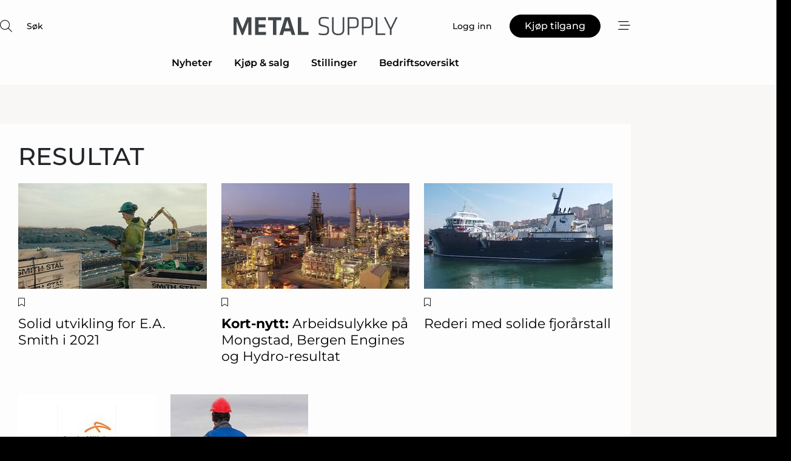

--- FILE ---
content_type: text/html; charset=utf-8
request_url: https://www.google.com/recaptcha/api2/anchor?ar=1&k=6Lf8aggTAAAAAImWfuS53ioiWJ6Db8sSKjGgZLp5&co=aHR0cHM6Ly93d3cubWV0YWxzdXBwbHkubm86NDQz&hl=no&v=PoyoqOPhxBO7pBk68S4YbpHZ&size=normal&anchor-ms=20000&execute-ms=30000&cb=f5d9y7feeg4x
body_size: 49532
content:
<!DOCTYPE HTML><html dir="ltr" lang="no"><head><meta http-equiv="Content-Type" content="text/html; charset=UTF-8">
<meta http-equiv="X-UA-Compatible" content="IE=edge">
<title>reCAPTCHA</title>
<style type="text/css">
/* cyrillic-ext */
@font-face {
  font-family: 'Roboto';
  font-style: normal;
  font-weight: 400;
  font-stretch: 100%;
  src: url(//fonts.gstatic.com/s/roboto/v48/KFO7CnqEu92Fr1ME7kSn66aGLdTylUAMa3GUBHMdazTgWw.woff2) format('woff2');
  unicode-range: U+0460-052F, U+1C80-1C8A, U+20B4, U+2DE0-2DFF, U+A640-A69F, U+FE2E-FE2F;
}
/* cyrillic */
@font-face {
  font-family: 'Roboto';
  font-style: normal;
  font-weight: 400;
  font-stretch: 100%;
  src: url(//fonts.gstatic.com/s/roboto/v48/KFO7CnqEu92Fr1ME7kSn66aGLdTylUAMa3iUBHMdazTgWw.woff2) format('woff2');
  unicode-range: U+0301, U+0400-045F, U+0490-0491, U+04B0-04B1, U+2116;
}
/* greek-ext */
@font-face {
  font-family: 'Roboto';
  font-style: normal;
  font-weight: 400;
  font-stretch: 100%;
  src: url(//fonts.gstatic.com/s/roboto/v48/KFO7CnqEu92Fr1ME7kSn66aGLdTylUAMa3CUBHMdazTgWw.woff2) format('woff2');
  unicode-range: U+1F00-1FFF;
}
/* greek */
@font-face {
  font-family: 'Roboto';
  font-style: normal;
  font-weight: 400;
  font-stretch: 100%;
  src: url(//fonts.gstatic.com/s/roboto/v48/KFO7CnqEu92Fr1ME7kSn66aGLdTylUAMa3-UBHMdazTgWw.woff2) format('woff2');
  unicode-range: U+0370-0377, U+037A-037F, U+0384-038A, U+038C, U+038E-03A1, U+03A3-03FF;
}
/* math */
@font-face {
  font-family: 'Roboto';
  font-style: normal;
  font-weight: 400;
  font-stretch: 100%;
  src: url(//fonts.gstatic.com/s/roboto/v48/KFO7CnqEu92Fr1ME7kSn66aGLdTylUAMawCUBHMdazTgWw.woff2) format('woff2');
  unicode-range: U+0302-0303, U+0305, U+0307-0308, U+0310, U+0312, U+0315, U+031A, U+0326-0327, U+032C, U+032F-0330, U+0332-0333, U+0338, U+033A, U+0346, U+034D, U+0391-03A1, U+03A3-03A9, U+03B1-03C9, U+03D1, U+03D5-03D6, U+03F0-03F1, U+03F4-03F5, U+2016-2017, U+2034-2038, U+203C, U+2040, U+2043, U+2047, U+2050, U+2057, U+205F, U+2070-2071, U+2074-208E, U+2090-209C, U+20D0-20DC, U+20E1, U+20E5-20EF, U+2100-2112, U+2114-2115, U+2117-2121, U+2123-214F, U+2190, U+2192, U+2194-21AE, U+21B0-21E5, U+21F1-21F2, U+21F4-2211, U+2213-2214, U+2216-22FF, U+2308-230B, U+2310, U+2319, U+231C-2321, U+2336-237A, U+237C, U+2395, U+239B-23B7, U+23D0, U+23DC-23E1, U+2474-2475, U+25AF, U+25B3, U+25B7, U+25BD, U+25C1, U+25CA, U+25CC, U+25FB, U+266D-266F, U+27C0-27FF, U+2900-2AFF, U+2B0E-2B11, U+2B30-2B4C, U+2BFE, U+3030, U+FF5B, U+FF5D, U+1D400-1D7FF, U+1EE00-1EEFF;
}
/* symbols */
@font-face {
  font-family: 'Roboto';
  font-style: normal;
  font-weight: 400;
  font-stretch: 100%;
  src: url(//fonts.gstatic.com/s/roboto/v48/KFO7CnqEu92Fr1ME7kSn66aGLdTylUAMaxKUBHMdazTgWw.woff2) format('woff2');
  unicode-range: U+0001-000C, U+000E-001F, U+007F-009F, U+20DD-20E0, U+20E2-20E4, U+2150-218F, U+2190, U+2192, U+2194-2199, U+21AF, U+21E6-21F0, U+21F3, U+2218-2219, U+2299, U+22C4-22C6, U+2300-243F, U+2440-244A, U+2460-24FF, U+25A0-27BF, U+2800-28FF, U+2921-2922, U+2981, U+29BF, U+29EB, U+2B00-2BFF, U+4DC0-4DFF, U+FFF9-FFFB, U+10140-1018E, U+10190-1019C, U+101A0, U+101D0-101FD, U+102E0-102FB, U+10E60-10E7E, U+1D2C0-1D2D3, U+1D2E0-1D37F, U+1F000-1F0FF, U+1F100-1F1AD, U+1F1E6-1F1FF, U+1F30D-1F30F, U+1F315, U+1F31C, U+1F31E, U+1F320-1F32C, U+1F336, U+1F378, U+1F37D, U+1F382, U+1F393-1F39F, U+1F3A7-1F3A8, U+1F3AC-1F3AF, U+1F3C2, U+1F3C4-1F3C6, U+1F3CA-1F3CE, U+1F3D4-1F3E0, U+1F3ED, U+1F3F1-1F3F3, U+1F3F5-1F3F7, U+1F408, U+1F415, U+1F41F, U+1F426, U+1F43F, U+1F441-1F442, U+1F444, U+1F446-1F449, U+1F44C-1F44E, U+1F453, U+1F46A, U+1F47D, U+1F4A3, U+1F4B0, U+1F4B3, U+1F4B9, U+1F4BB, U+1F4BF, U+1F4C8-1F4CB, U+1F4D6, U+1F4DA, U+1F4DF, U+1F4E3-1F4E6, U+1F4EA-1F4ED, U+1F4F7, U+1F4F9-1F4FB, U+1F4FD-1F4FE, U+1F503, U+1F507-1F50B, U+1F50D, U+1F512-1F513, U+1F53E-1F54A, U+1F54F-1F5FA, U+1F610, U+1F650-1F67F, U+1F687, U+1F68D, U+1F691, U+1F694, U+1F698, U+1F6AD, U+1F6B2, U+1F6B9-1F6BA, U+1F6BC, U+1F6C6-1F6CF, U+1F6D3-1F6D7, U+1F6E0-1F6EA, U+1F6F0-1F6F3, U+1F6F7-1F6FC, U+1F700-1F7FF, U+1F800-1F80B, U+1F810-1F847, U+1F850-1F859, U+1F860-1F887, U+1F890-1F8AD, U+1F8B0-1F8BB, U+1F8C0-1F8C1, U+1F900-1F90B, U+1F93B, U+1F946, U+1F984, U+1F996, U+1F9E9, U+1FA00-1FA6F, U+1FA70-1FA7C, U+1FA80-1FA89, U+1FA8F-1FAC6, U+1FACE-1FADC, U+1FADF-1FAE9, U+1FAF0-1FAF8, U+1FB00-1FBFF;
}
/* vietnamese */
@font-face {
  font-family: 'Roboto';
  font-style: normal;
  font-weight: 400;
  font-stretch: 100%;
  src: url(//fonts.gstatic.com/s/roboto/v48/KFO7CnqEu92Fr1ME7kSn66aGLdTylUAMa3OUBHMdazTgWw.woff2) format('woff2');
  unicode-range: U+0102-0103, U+0110-0111, U+0128-0129, U+0168-0169, U+01A0-01A1, U+01AF-01B0, U+0300-0301, U+0303-0304, U+0308-0309, U+0323, U+0329, U+1EA0-1EF9, U+20AB;
}
/* latin-ext */
@font-face {
  font-family: 'Roboto';
  font-style: normal;
  font-weight: 400;
  font-stretch: 100%;
  src: url(//fonts.gstatic.com/s/roboto/v48/KFO7CnqEu92Fr1ME7kSn66aGLdTylUAMa3KUBHMdazTgWw.woff2) format('woff2');
  unicode-range: U+0100-02BA, U+02BD-02C5, U+02C7-02CC, U+02CE-02D7, U+02DD-02FF, U+0304, U+0308, U+0329, U+1D00-1DBF, U+1E00-1E9F, U+1EF2-1EFF, U+2020, U+20A0-20AB, U+20AD-20C0, U+2113, U+2C60-2C7F, U+A720-A7FF;
}
/* latin */
@font-face {
  font-family: 'Roboto';
  font-style: normal;
  font-weight: 400;
  font-stretch: 100%;
  src: url(//fonts.gstatic.com/s/roboto/v48/KFO7CnqEu92Fr1ME7kSn66aGLdTylUAMa3yUBHMdazQ.woff2) format('woff2');
  unicode-range: U+0000-00FF, U+0131, U+0152-0153, U+02BB-02BC, U+02C6, U+02DA, U+02DC, U+0304, U+0308, U+0329, U+2000-206F, U+20AC, U+2122, U+2191, U+2193, U+2212, U+2215, U+FEFF, U+FFFD;
}
/* cyrillic-ext */
@font-face {
  font-family: 'Roboto';
  font-style: normal;
  font-weight: 500;
  font-stretch: 100%;
  src: url(//fonts.gstatic.com/s/roboto/v48/KFO7CnqEu92Fr1ME7kSn66aGLdTylUAMa3GUBHMdazTgWw.woff2) format('woff2');
  unicode-range: U+0460-052F, U+1C80-1C8A, U+20B4, U+2DE0-2DFF, U+A640-A69F, U+FE2E-FE2F;
}
/* cyrillic */
@font-face {
  font-family: 'Roboto';
  font-style: normal;
  font-weight: 500;
  font-stretch: 100%;
  src: url(//fonts.gstatic.com/s/roboto/v48/KFO7CnqEu92Fr1ME7kSn66aGLdTylUAMa3iUBHMdazTgWw.woff2) format('woff2');
  unicode-range: U+0301, U+0400-045F, U+0490-0491, U+04B0-04B1, U+2116;
}
/* greek-ext */
@font-face {
  font-family: 'Roboto';
  font-style: normal;
  font-weight: 500;
  font-stretch: 100%;
  src: url(//fonts.gstatic.com/s/roboto/v48/KFO7CnqEu92Fr1ME7kSn66aGLdTylUAMa3CUBHMdazTgWw.woff2) format('woff2');
  unicode-range: U+1F00-1FFF;
}
/* greek */
@font-face {
  font-family: 'Roboto';
  font-style: normal;
  font-weight: 500;
  font-stretch: 100%;
  src: url(//fonts.gstatic.com/s/roboto/v48/KFO7CnqEu92Fr1ME7kSn66aGLdTylUAMa3-UBHMdazTgWw.woff2) format('woff2');
  unicode-range: U+0370-0377, U+037A-037F, U+0384-038A, U+038C, U+038E-03A1, U+03A3-03FF;
}
/* math */
@font-face {
  font-family: 'Roboto';
  font-style: normal;
  font-weight: 500;
  font-stretch: 100%;
  src: url(//fonts.gstatic.com/s/roboto/v48/KFO7CnqEu92Fr1ME7kSn66aGLdTylUAMawCUBHMdazTgWw.woff2) format('woff2');
  unicode-range: U+0302-0303, U+0305, U+0307-0308, U+0310, U+0312, U+0315, U+031A, U+0326-0327, U+032C, U+032F-0330, U+0332-0333, U+0338, U+033A, U+0346, U+034D, U+0391-03A1, U+03A3-03A9, U+03B1-03C9, U+03D1, U+03D5-03D6, U+03F0-03F1, U+03F4-03F5, U+2016-2017, U+2034-2038, U+203C, U+2040, U+2043, U+2047, U+2050, U+2057, U+205F, U+2070-2071, U+2074-208E, U+2090-209C, U+20D0-20DC, U+20E1, U+20E5-20EF, U+2100-2112, U+2114-2115, U+2117-2121, U+2123-214F, U+2190, U+2192, U+2194-21AE, U+21B0-21E5, U+21F1-21F2, U+21F4-2211, U+2213-2214, U+2216-22FF, U+2308-230B, U+2310, U+2319, U+231C-2321, U+2336-237A, U+237C, U+2395, U+239B-23B7, U+23D0, U+23DC-23E1, U+2474-2475, U+25AF, U+25B3, U+25B7, U+25BD, U+25C1, U+25CA, U+25CC, U+25FB, U+266D-266F, U+27C0-27FF, U+2900-2AFF, U+2B0E-2B11, U+2B30-2B4C, U+2BFE, U+3030, U+FF5B, U+FF5D, U+1D400-1D7FF, U+1EE00-1EEFF;
}
/* symbols */
@font-face {
  font-family: 'Roboto';
  font-style: normal;
  font-weight: 500;
  font-stretch: 100%;
  src: url(//fonts.gstatic.com/s/roboto/v48/KFO7CnqEu92Fr1ME7kSn66aGLdTylUAMaxKUBHMdazTgWw.woff2) format('woff2');
  unicode-range: U+0001-000C, U+000E-001F, U+007F-009F, U+20DD-20E0, U+20E2-20E4, U+2150-218F, U+2190, U+2192, U+2194-2199, U+21AF, U+21E6-21F0, U+21F3, U+2218-2219, U+2299, U+22C4-22C6, U+2300-243F, U+2440-244A, U+2460-24FF, U+25A0-27BF, U+2800-28FF, U+2921-2922, U+2981, U+29BF, U+29EB, U+2B00-2BFF, U+4DC0-4DFF, U+FFF9-FFFB, U+10140-1018E, U+10190-1019C, U+101A0, U+101D0-101FD, U+102E0-102FB, U+10E60-10E7E, U+1D2C0-1D2D3, U+1D2E0-1D37F, U+1F000-1F0FF, U+1F100-1F1AD, U+1F1E6-1F1FF, U+1F30D-1F30F, U+1F315, U+1F31C, U+1F31E, U+1F320-1F32C, U+1F336, U+1F378, U+1F37D, U+1F382, U+1F393-1F39F, U+1F3A7-1F3A8, U+1F3AC-1F3AF, U+1F3C2, U+1F3C4-1F3C6, U+1F3CA-1F3CE, U+1F3D4-1F3E0, U+1F3ED, U+1F3F1-1F3F3, U+1F3F5-1F3F7, U+1F408, U+1F415, U+1F41F, U+1F426, U+1F43F, U+1F441-1F442, U+1F444, U+1F446-1F449, U+1F44C-1F44E, U+1F453, U+1F46A, U+1F47D, U+1F4A3, U+1F4B0, U+1F4B3, U+1F4B9, U+1F4BB, U+1F4BF, U+1F4C8-1F4CB, U+1F4D6, U+1F4DA, U+1F4DF, U+1F4E3-1F4E6, U+1F4EA-1F4ED, U+1F4F7, U+1F4F9-1F4FB, U+1F4FD-1F4FE, U+1F503, U+1F507-1F50B, U+1F50D, U+1F512-1F513, U+1F53E-1F54A, U+1F54F-1F5FA, U+1F610, U+1F650-1F67F, U+1F687, U+1F68D, U+1F691, U+1F694, U+1F698, U+1F6AD, U+1F6B2, U+1F6B9-1F6BA, U+1F6BC, U+1F6C6-1F6CF, U+1F6D3-1F6D7, U+1F6E0-1F6EA, U+1F6F0-1F6F3, U+1F6F7-1F6FC, U+1F700-1F7FF, U+1F800-1F80B, U+1F810-1F847, U+1F850-1F859, U+1F860-1F887, U+1F890-1F8AD, U+1F8B0-1F8BB, U+1F8C0-1F8C1, U+1F900-1F90B, U+1F93B, U+1F946, U+1F984, U+1F996, U+1F9E9, U+1FA00-1FA6F, U+1FA70-1FA7C, U+1FA80-1FA89, U+1FA8F-1FAC6, U+1FACE-1FADC, U+1FADF-1FAE9, U+1FAF0-1FAF8, U+1FB00-1FBFF;
}
/* vietnamese */
@font-face {
  font-family: 'Roboto';
  font-style: normal;
  font-weight: 500;
  font-stretch: 100%;
  src: url(//fonts.gstatic.com/s/roboto/v48/KFO7CnqEu92Fr1ME7kSn66aGLdTylUAMa3OUBHMdazTgWw.woff2) format('woff2');
  unicode-range: U+0102-0103, U+0110-0111, U+0128-0129, U+0168-0169, U+01A0-01A1, U+01AF-01B0, U+0300-0301, U+0303-0304, U+0308-0309, U+0323, U+0329, U+1EA0-1EF9, U+20AB;
}
/* latin-ext */
@font-face {
  font-family: 'Roboto';
  font-style: normal;
  font-weight: 500;
  font-stretch: 100%;
  src: url(//fonts.gstatic.com/s/roboto/v48/KFO7CnqEu92Fr1ME7kSn66aGLdTylUAMa3KUBHMdazTgWw.woff2) format('woff2');
  unicode-range: U+0100-02BA, U+02BD-02C5, U+02C7-02CC, U+02CE-02D7, U+02DD-02FF, U+0304, U+0308, U+0329, U+1D00-1DBF, U+1E00-1E9F, U+1EF2-1EFF, U+2020, U+20A0-20AB, U+20AD-20C0, U+2113, U+2C60-2C7F, U+A720-A7FF;
}
/* latin */
@font-face {
  font-family: 'Roboto';
  font-style: normal;
  font-weight: 500;
  font-stretch: 100%;
  src: url(//fonts.gstatic.com/s/roboto/v48/KFO7CnqEu92Fr1ME7kSn66aGLdTylUAMa3yUBHMdazQ.woff2) format('woff2');
  unicode-range: U+0000-00FF, U+0131, U+0152-0153, U+02BB-02BC, U+02C6, U+02DA, U+02DC, U+0304, U+0308, U+0329, U+2000-206F, U+20AC, U+2122, U+2191, U+2193, U+2212, U+2215, U+FEFF, U+FFFD;
}
/* cyrillic-ext */
@font-face {
  font-family: 'Roboto';
  font-style: normal;
  font-weight: 900;
  font-stretch: 100%;
  src: url(//fonts.gstatic.com/s/roboto/v48/KFO7CnqEu92Fr1ME7kSn66aGLdTylUAMa3GUBHMdazTgWw.woff2) format('woff2');
  unicode-range: U+0460-052F, U+1C80-1C8A, U+20B4, U+2DE0-2DFF, U+A640-A69F, U+FE2E-FE2F;
}
/* cyrillic */
@font-face {
  font-family: 'Roboto';
  font-style: normal;
  font-weight: 900;
  font-stretch: 100%;
  src: url(//fonts.gstatic.com/s/roboto/v48/KFO7CnqEu92Fr1ME7kSn66aGLdTylUAMa3iUBHMdazTgWw.woff2) format('woff2');
  unicode-range: U+0301, U+0400-045F, U+0490-0491, U+04B0-04B1, U+2116;
}
/* greek-ext */
@font-face {
  font-family: 'Roboto';
  font-style: normal;
  font-weight: 900;
  font-stretch: 100%;
  src: url(//fonts.gstatic.com/s/roboto/v48/KFO7CnqEu92Fr1ME7kSn66aGLdTylUAMa3CUBHMdazTgWw.woff2) format('woff2');
  unicode-range: U+1F00-1FFF;
}
/* greek */
@font-face {
  font-family: 'Roboto';
  font-style: normal;
  font-weight: 900;
  font-stretch: 100%;
  src: url(//fonts.gstatic.com/s/roboto/v48/KFO7CnqEu92Fr1ME7kSn66aGLdTylUAMa3-UBHMdazTgWw.woff2) format('woff2');
  unicode-range: U+0370-0377, U+037A-037F, U+0384-038A, U+038C, U+038E-03A1, U+03A3-03FF;
}
/* math */
@font-face {
  font-family: 'Roboto';
  font-style: normal;
  font-weight: 900;
  font-stretch: 100%;
  src: url(//fonts.gstatic.com/s/roboto/v48/KFO7CnqEu92Fr1ME7kSn66aGLdTylUAMawCUBHMdazTgWw.woff2) format('woff2');
  unicode-range: U+0302-0303, U+0305, U+0307-0308, U+0310, U+0312, U+0315, U+031A, U+0326-0327, U+032C, U+032F-0330, U+0332-0333, U+0338, U+033A, U+0346, U+034D, U+0391-03A1, U+03A3-03A9, U+03B1-03C9, U+03D1, U+03D5-03D6, U+03F0-03F1, U+03F4-03F5, U+2016-2017, U+2034-2038, U+203C, U+2040, U+2043, U+2047, U+2050, U+2057, U+205F, U+2070-2071, U+2074-208E, U+2090-209C, U+20D0-20DC, U+20E1, U+20E5-20EF, U+2100-2112, U+2114-2115, U+2117-2121, U+2123-214F, U+2190, U+2192, U+2194-21AE, U+21B0-21E5, U+21F1-21F2, U+21F4-2211, U+2213-2214, U+2216-22FF, U+2308-230B, U+2310, U+2319, U+231C-2321, U+2336-237A, U+237C, U+2395, U+239B-23B7, U+23D0, U+23DC-23E1, U+2474-2475, U+25AF, U+25B3, U+25B7, U+25BD, U+25C1, U+25CA, U+25CC, U+25FB, U+266D-266F, U+27C0-27FF, U+2900-2AFF, U+2B0E-2B11, U+2B30-2B4C, U+2BFE, U+3030, U+FF5B, U+FF5D, U+1D400-1D7FF, U+1EE00-1EEFF;
}
/* symbols */
@font-face {
  font-family: 'Roboto';
  font-style: normal;
  font-weight: 900;
  font-stretch: 100%;
  src: url(//fonts.gstatic.com/s/roboto/v48/KFO7CnqEu92Fr1ME7kSn66aGLdTylUAMaxKUBHMdazTgWw.woff2) format('woff2');
  unicode-range: U+0001-000C, U+000E-001F, U+007F-009F, U+20DD-20E0, U+20E2-20E4, U+2150-218F, U+2190, U+2192, U+2194-2199, U+21AF, U+21E6-21F0, U+21F3, U+2218-2219, U+2299, U+22C4-22C6, U+2300-243F, U+2440-244A, U+2460-24FF, U+25A0-27BF, U+2800-28FF, U+2921-2922, U+2981, U+29BF, U+29EB, U+2B00-2BFF, U+4DC0-4DFF, U+FFF9-FFFB, U+10140-1018E, U+10190-1019C, U+101A0, U+101D0-101FD, U+102E0-102FB, U+10E60-10E7E, U+1D2C0-1D2D3, U+1D2E0-1D37F, U+1F000-1F0FF, U+1F100-1F1AD, U+1F1E6-1F1FF, U+1F30D-1F30F, U+1F315, U+1F31C, U+1F31E, U+1F320-1F32C, U+1F336, U+1F378, U+1F37D, U+1F382, U+1F393-1F39F, U+1F3A7-1F3A8, U+1F3AC-1F3AF, U+1F3C2, U+1F3C4-1F3C6, U+1F3CA-1F3CE, U+1F3D4-1F3E0, U+1F3ED, U+1F3F1-1F3F3, U+1F3F5-1F3F7, U+1F408, U+1F415, U+1F41F, U+1F426, U+1F43F, U+1F441-1F442, U+1F444, U+1F446-1F449, U+1F44C-1F44E, U+1F453, U+1F46A, U+1F47D, U+1F4A3, U+1F4B0, U+1F4B3, U+1F4B9, U+1F4BB, U+1F4BF, U+1F4C8-1F4CB, U+1F4D6, U+1F4DA, U+1F4DF, U+1F4E3-1F4E6, U+1F4EA-1F4ED, U+1F4F7, U+1F4F9-1F4FB, U+1F4FD-1F4FE, U+1F503, U+1F507-1F50B, U+1F50D, U+1F512-1F513, U+1F53E-1F54A, U+1F54F-1F5FA, U+1F610, U+1F650-1F67F, U+1F687, U+1F68D, U+1F691, U+1F694, U+1F698, U+1F6AD, U+1F6B2, U+1F6B9-1F6BA, U+1F6BC, U+1F6C6-1F6CF, U+1F6D3-1F6D7, U+1F6E0-1F6EA, U+1F6F0-1F6F3, U+1F6F7-1F6FC, U+1F700-1F7FF, U+1F800-1F80B, U+1F810-1F847, U+1F850-1F859, U+1F860-1F887, U+1F890-1F8AD, U+1F8B0-1F8BB, U+1F8C0-1F8C1, U+1F900-1F90B, U+1F93B, U+1F946, U+1F984, U+1F996, U+1F9E9, U+1FA00-1FA6F, U+1FA70-1FA7C, U+1FA80-1FA89, U+1FA8F-1FAC6, U+1FACE-1FADC, U+1FADF-1FAE9, U+1FAF0-1FAF8, U+1FB00-1FBFF;
}
/* vietnamese */
@font-face {
  font-family: 'Roboto';
  font-style: normal;
  font-weight: 900;
  font-stretch: 100%;
  src: url(//fonts.gstatic.com/s/roboto/v48/KFO7CnqEu92Fr1ME7kSn66aGLdTylUAMa3OUBHMdazTgWw.woff2) format('woff2');
  unicode-range: U+0102-0103, U+0110-0111, U+0128-0129, U+0168-0169, U+01A0-01A1, U+01AF-01B0, U+0300-0301, U+0303-0304, U+0308-0309, U+0323, U+0329, U+1EA0-1EF9, U+20AB;
}
/* latin-ext */
@font-face {
  font-family: 'Roboto';
  font-style: normal;
  font-weight: 900;
  font-stretch: 100%;
  src: url(//fonts.gstatic.com/s/roboto/v48/KFO7CnqEu92Fr1ME7kSn66aGLdTylUAMa3KUBHMdazTgWw.woff2) format('woff2');
  unicode-range: U+0100-02BA, U+02BD-02C5, U+02C7-02CC, U+02CE-02D7, U+02DD-02FF, U+0304, U+0308, U+0329, U+1D00-1DBF, U+1E00-1E9F, U+1EF2-1EFF, U+2020, U+20A0-20AB, U+20AD-20C0, U+2113, U+2C60-2C7F, U+A720-A7FF;
}
/* latin */
@font-face {
  font-family: 'Roboto';
  font-style: normal;
  font-weight: 900;
  font-stretch: 100%;
  src: url(//fonts.gstatic.com/s/roboto/v48/KFO7CnqEu92Fr1ME7kSn66aGLdTylUAMa3yUBHMdazQ.woff2) format('woff2');
  unicode-range: U+0000-00FF, U+0131, U+0152-0153, U+02BB-02BC, U+02C6, U+02DA, U+02DC, U+0304, U+0308, U+0329, U+2000-206F, U+20AC, U+2122, U+2191, U+2193, U+2212, U+2215, U+FEFF, U+FFFD;
}

</style>
<link rel="stylesheet" type="text/css" href="https://www.gstatic.com/recaptcha/releases/PoyoqOPhxBO7pBk68S4YbpHZ/styles__ltr.css">
<script nonce="HGgxmPk3QSXOuASrNiQ4YQ" type="text/javascript">window['__recaptcha_api'] = 'https://www.google.com/recaptcha/api2/';</script>
<script type="text/javascript" src="https://www.gstatic.com/recaptcha/releases/PoyoqOPhxBO7pBk68S4YbpHZ/recaptcha__no.js" nonce="HGgxmPk3QSXOuASrNiQ4YQ">
      
    </script></head>
<body><div id="rc-anchor-alert" class="rc-anchor-alert"></div>
<input type="hidden" id="recaptcha-token" value="[base64]">
<script type="text/javascript" nonce="HGgxmPk3QSXOuASrNiQ4YQ">
      recaptcha.anchor.Main.init("[\x22ainput\x22,[\x22bgdata\x22,\x22\x22,\[base64]/[base64]/[base64]/[base64]/[base64]/UltsKytdPUU6KEU8MjA0OD9SW2wrK109RT4+NnwxOTI6KChFJjY0NTEyKT09NTUyOTYmJk0rMTxjLmxlbmd0aCYmKGMuY2hhckNvZGVBdChNKzEpJjY0NTEyKT09NTYzMjA/[base64]/[base64]/[base64]/[base64]/[base64]/[base64]/[base64]\x22,\[base64]\\u003d\x22,\[base64]/DsMKBw4gxYgdzwpJvHQbCuwfCjhnClBt+w6QddsKVwr3DshlYwr9kDH7DsSrCkcKbA0Fdw5QTRMKkwqkqVMK8w6QMF1vClVTDrDltwqnDuMKCw7k8w5dRExvDvMOWw7XDrQM5worCji/DuMO+PndUw51rIsOrw5VtBMOBacK1VsKZwo3Cp8Kpwrg0IMKAw4sfFxXCthgTNE/[base64]/QXjDni5ywpLCnsOXecKnw7owdMOYJsKYN8KDXmZsXzRhJzHDoFonwqB5w5rDqkV6V8Ktw4nDtcOCG8Kow5xxFVEHFcOxwo/ClDPDqi7ChMOLZ1NBwpsTwoZnUsKYaj7CscOQw67CkSHCg1p0w7PDkFnDhQDCpQVBwpLDocO4wqkJw7cVacKrNnrCu8K8HsOxwp3Dii0Awo/Dn8KPETk+WsOxNGspUMONRmvDh8Kdw5bDiHtAFj4ew4rCscOHw5RgwonDukrCoQ9bw6zCril0wqgGcRE1YGXCp8Kvw5/ClcKaw6I/IAXCtytrwpdxAMKyfcKlwpzCsyAVfAnCv37DunsHw7k9w5vDtjt2TnVBO8Kuw4Rcw4BawoYIw7TDnRTCvQXCpMKEwr/DuC0bdsKdwp7DkQktTMOfw57DoMKbw6XDsmvChndEWMOcIcK3NcKww6PDj8KMKRdowrTCqsOhZmgUHcKBKAzCo3gGwox2QV9gdsOxZn3Dp13Cn8OMCMOFUTnCoEIgWMOqJcKlw7rCi3VUV8ONwprChsKKw5zDlhBxw4RSCcOLw549CE/DrBB9MkRpw4Ygwq4dS8O6OiNoa8KCXRHDnkk8UsOuw4scw47CmcO7RMKhw4LDvMOhwpQVFQnCjsKqwrTDu2/CmU4qwqY6w4xcw5zDoHrClsOVH8Okw45BP8K5R8KPwoVDQsO/w4NLw5TDosO5w5DCjQXCiWFKTMOUw5o8DT7CtsK1CMKse8O6ehkrA2nCr8OQXTQGY8OXY8KewpReKVfDgFc4JhxWwqFzw6wnacKkW8O2w47Dqj7DnGxBaELDkBTDmsKUKMKfWDg8w6QpTw/DmxNOwpQzw5/[base64]/DlcOECsK2wqvCnTXDhcKtNMOvwpXCu8O/w7TDnMKewqB2wrE2w4NXRSTCuibDhW8te8OSS8KcJcO5wr7DuTJhw7J3OhXCiwEaw4oeUxvDhcKCwpjDuMKdwpHDhgJDw6nCnMOQBsOKwo5Vw6s/aMOnw5dqZMKywoLDpwbCqsKww5bCui1sPMKNwqBOORDDvMKgAk7DpsOlGB9TSSbCj3nDq0suw5gYd8Kbe8Kcw77Cm8KGRU7DnsODwrPCm8Kkw4l1wqJQcMKUwoTCnMKgw4bDmG/Do8KDPCJyTnbCgcOSwrw+WQwWwqPDmnR2Q8K2wrcQWcKIQUfCo27CuGXDmxErCS/DgcO7wr1MGMOnEy/Cp8KnEHdYwqHDuMKHwqnCnGHDh1drw48wfsKMNMOXbhQTwoTDsgXDrcOzE0/DpkVMwq3DkcKAwoAkNcOKT3TCr8Kyf0rCuEF6ecOLAsKlwqDDssKxQsKsHMOlA150wpTCqcK4wrbDn8K7CyfDisO5w5RfB8Kbw5TDucKEw6J6LBrCpMKaBCYvdyDDuMO5w7zCo8KeYnQAWMOFP8OLwrU8wq80VkTDgMOpwpAjwpbCuEfDuk/[base64]/DhidSwqN1CsODw4gwwp5mNWHDlsOVIMOgwoh1Tw0Rw7DCkMOBOjTCvMOxwqLDoQ3DrMOnDnNKw65Aw5cMMcKXw6gAF1TCvRIjw647AcKnSHDComDCsQ3CtgVmEsK2HsK1XcOTJcOiU8OXw64NB3crHgbCjcKtYCTCr8ODw5/[base64]/Dq3JBdV8ww4nClwjCkcKlwrzDj2ZtwqEfw5J7wo8HdgXDrFfDncK0w6PDj8KhZsKOWWJ8YDDCmcKxFzLDiW0hwr3Cq1hCw54bI3pfAzB0wqfDucKMIS17wqTCqlwZw6Ajw4LDk8ObWTDDucKIwrHCtWvDuwVTw6/CqMK9UMOewp/Cm8Oswo1+woRcdMOMNcOZZsOuwqDCscKqw7PDpWPCoSzDnMOGT8Kmw5LCmMKEXMOEwoAnBBbDhRDDmE1swrPDvDttwo7DjMOjHMOcPcOjHCXDq0jDgMOiMsO7wot3w5jCi8KuwobDjT8nAMOqIG/CgEzCvXXCqEHDlHkGwrk9FsOuwo7Cg8K8w7lQIljDpGNeEgXDgMOaXsOBSHFqwogSBsK/LMOvwpPCkMOoAFfDjsKvwpDDoip+wrTDsMOrOsO5eMOIMD/ChsOzQMKZX1MBw4M+wqvCjMOnCcOHIsKHwq/[base64]/B8KLw4ZcwpYZeBV5wovDrhvDpShpw7dTw7M6JsOswpFvZjLChsK0bFQqw7XDtcKGw5vDicOtwqTCq3DDpQnDun/Dh3fDqsKWR3PCsFM9AMKXw7BMw7DCmmvDt8KrMHTDsxzDgsOIe8KuGMOewrrDiH8aw55lwplaK8O3wqd/w6jComPDmsKJTDDCthoAX8O8KnzDjDI2OXlnTsOuw63CoMOZwoBcLB3DgcKgQWIXw6sGNQfCnV7DlMOMHMOkE8KySsO4w7zDiBPCsw7DosOTw4cXw75CFsKFwr/[base64]/d8OtIUYmDMKWXMOTHCrDucOKFsOUwprCicOBGU4Qw7YSUUp4w7BbwrzDlsOfw6TDlAjDgsKew6twb8KDVWPCoMO4cV9dw6DChn7CgsK7JsKPcFtzHgfDpMKaw4jDlTXDpBTDtcO6w6sSIMOtwq/CmjjCkilKwoFuAsK+w7LCuMKzwonCu8OgYgfCocODAGLDpBlEF8O/w64zcVFYIGUew4hTwqBAa3kxwp3Du8OgNlHCtD8GaMOOcHzCvsKhfsOCwpUtHHPCrcKnfnTCkcO9BAFFVcOIPMKuMcKaw7fDv8Ojw7t/[base64]/wq1rwoDCi8OXwpfCmcK0KkLCsnTChjnDj8KLw7piVMKEQMKuwqplYC/Ch27CgVk3wqNQJDvCnsO7w5XDuwkeBSJBwo95wotQwrxMZhvDvXrDu3UtwopYw6ctw69fw5XDsGnDtMK8wpjDrsKqdDZiw5/DgS7DusKOwrnCuRjCimMTf1Bgw7HDlxHDkQhwFcOyYcOXw5E6cMOpw4LCsMKUYcOCc012D10gRsKXf8KfwqB7LnPCuMO1wrkkKCMfwp0VUAvCllTDvXclw6fDs8KyNgvCpw4hAMOvEMO3w7/Duhd9w6d0w43CgTk5FsOYwqXDkMORwp/DjMKQwp1bNsKdwqsVwq3DiTBcf2d6AsKuw5PCt8ODwqfCmsOnDV04R2xDC8K9wpVqw6lUw7jDtcObw4PDtUB2w5tww4bDisOHwpbDlMKSJA8dwrsRGTgDwr/CsTppwodwwq/DrMK2w69NLGdpWcOgw7BLwqA9YQh+WsO0w7EzYXsyR03CgGDDozYEwoHCiEjCuMOpP2c3esOwwrjChifCtwkMMTbDt8O/wqsIwrV+O8KYw7vCi8Kcwo7DicKbwrTCt8KvPsOHwqXCsAvCmcKiwpsncMO5JX54woDCucOqw4/ChFPCmntTw7vDu1c2w7hKw4HCrcOLHTTCs8Ojw7d/[base64]/[base64]/DnsKHTcOWLlkmw5/Dm8KDw6clZcOfwptDOcOLwpNDPcO7wp1JSMKvehc1wpVmwpzCncOIwqzCkcK0ccO3wqLCmRV1w6DCk1LCk8KMe8K9AcO7wpI9JsKhHcKsw5UATsOIw5zDpMKjAWoKw6lWI8OjwqBgw6NawpzDnwTCn1rCq8K/wr3Cg8ONwrLCvCDCiMK9wqjCsMOBRcORdU8IBGJoBFjDpX0jw5nDvHfCosOhJyozesOQSyzDk0TCsn/[base64]/wqXDll/DqMOMIcKAblUDMsKdwonDlGx9Q8O8Q8OKwr8+acOnJ1IRI8O3BsOxw4vDhDVsalwhw4rDtMK7K3LDssKVw5vDmhvCvD7DpU7CsxoWwp/Cr8Kyw7vCvCdFKHUMw44yaMOQwpoAwpfCpDbDihLCvmNhdXnCs8O0wpLCosO0bj7Ch1nCnSbCugvCqcK3HcK7DsOuw5V/VMK0wpMjTcKcw7UqTcOsw512QnVgLGPCuMOiM0LChDrDonPDmRnCo2tuKMKqVQkRwp3DkcKgw5Nowq15OMOHcjvDlAvCksKWw5ZsYF3Dj8OYwqk8YsOHwrDDqMK7ZsOEwovChCgawpTDlhh+LMOtwo/CvcO/F8KuB8Oew6YBccKDw7FRXsOAwrnDlx3CscKCDXLCpMKueMOQCcOEw5zDksKZaWbDi8ObwobCtcOyUsK9woPDj8Opw7tZwrI1Ki86w5YceGowUjrDtn7DmMOUFsKdfMKFw6gWBsOEMcKew50rwpLCnMKkwqvDkgzDrsOtCMKrZClxQxrDpcOsQsKXw5DCjMK+w5VTwq/DoU0hXWDDhi4EZgcWMG5Cw7YlOcKmwrUsASrCtj/DrcKfwrtdwrRNOMKpPxLDtg0zLcKDREBGworCssOOdsKcdHhew5ZLCWvDlMOoQgDDvx5MwrTCgMKjw4gkw4HDpMKpScOBQnXDi03CqsOuw5vCsnocwqzDisOlwovDiCoMwqxSw6UBWMK4I8KAwp3DpE1Lw5ZuwofDtw12wp/DqcKwBB3Dm8ORfMOjXjI8GXnCqHdcwoTDt8OObsO3wp/DlcOwBAJbw4QYwoFLUsO/[base64]/EFvCpAXDmMKIw4N/A8Oyw6zDpsOBXTcwwp1hcz0Nw5gPZ8Khw752wptBwrIpUsKBK8Kgwps/[base64]/[base64]/CpsOswoXDqsKBdMO6NwAyGcKbD2vCjcOiw6gNax44E13DqMKdw6vDvDVLw5hDw4g8PQLCtcKxwo/[base64]/DmivCnMOmwogEwrBKfcK8wovDlcOFwrLDugp3woPDosOLT11EwrPDrT94XFstw4vCkkk2SmjCky3Cn27CgsOBwp/DhXHCs2bDkcKcPXJQwr7DmcKTwqDDtMOqIMK0wocMTAHDuTEnwobDtQ0YVMKVRcKNVwfCi8OOJ8O/cMKDwqtqw63ClXXChMK2UcK4Q8OlwqkkNcK6w5ddwpjDh8ODcm17dsKhw5NoVcKjbD/[base64]/BX/DocOiw6HDtMOAwojCuSjDkx/CvMOBw4zDqMO/wqguwrRMEMOtwoIDwq5pXsO/wpwUQcOQw6dFcMOawok5w74uw63CkBvDkjbCjW7CqcONHMK2w6huwp3DncO7McOCKCInDsKwQz5uaMOoGsKXS8O+EcODwoHDj0XDnMKIwp7CqBTDpQ1wXxHCqxc/w5ltw6Y5wo7CkyDCuxPDmMK9D8OtwoxsworDqsKnw7vDh3xYSMKbO8KHw5LCk8O/AwMyfGjCqnAXwovDl1tQw5jCiUvCvwZNw4dsEBnDiMKpwqkqw6LCt2pRHMKBI8KWFsKjVyF9H8K2WsKUwpdKdjzCkkTCncKjGGhXCFwUwqY2esKWw4Zlwp3CiUNLwrHDpwPDvsKPw7vDpR3CjwrDhSEiw4XDgyk/TMOPI1/CjhnDv8Kdw4A8GDRew6UWP8OCdsKoWldUPUTCrlvChcOZNsOYcsKKQ3PCpsOrZcOBYhrCsCbCnsKVGcOjwrrDqAk6YzMKwrbDosKMw7PDrsOow7jCkcKzYDwow7/[base64]/ChcKCw6g+w6Mdw5RvR8KfYz8xwr/DjsOJw7DCkMOGwoHDtynCrWnDu8KVwr9fwo/Cp8KnScK4wqh+ScOlw5bClzEaPMKFwootw4UBwrbDmsKlwp09HcK9bMOlw53DvTvDiWLDr3cjQz0BRGvDnsONQ8OsK29mDGLDsjVXVytEw60ZfQ/Dtg8bOiDCgnZ3wpNSwptkN8OmRMONwqnDgcKnGsKdw5dlSQ0nQcOMwqHDqMOWw7tIwpIgwo/[base64]/DkMOpw6wEbcOgwqRgQMK4dMKXw7gHw5rDh8KUWhnDlcKew7PDlMOvwofCv8KBf2MVw6ESSXXDq8KUwqLCp8Ouw63Ci8O1wofCgi7DhFtpwq3DtMK5BFFYcnnDoj90wr3CncKhwp/CsFvDpcKuwp9/wpfDlcOxw4Z/JcOfwrzCm2HDiD7DvgcnaDbDtHYHT3UEwqdnLsKzRmVaZTHDjcOSwp5ww6RZw5DDvAjDkzrDr8K5wr7Cu8Otwo4uFcOfWsOodhZ4DcKIwrnCtSIUIFrDjsKkVl7Cp8OTwpItw5zCmBbCrnLCpljCuwrCgsOycsOhdsOLCsK9WcKpEipjw4cRw5BoY8OWfsObOD98wo/CgcKcw73DpT92wronwovCnMOrw6lzZ8Kpw4HCpjvDjnXDtMOqwrZdbsOYw7sQw5DDocOHwpXCvAHDoTQHb8KDwoEgesObJMKVFWgwaHkgw77DgcKMEhQuUsOJwp4jw6wlw4EqMBNhZDNTLcKwWsKUw6jDtMKww4zCkF/DgMKEOcO4EcOiLMKHwpfCmsKUw6DCsW3CtQIPZnRyCkHChcO2QsO9KsKoAcKnwoEWJ2RSeELCqSTCh398woPDqH5PXMKtw6bDksKwwrYrw4N1wqLDnMKNwqDCi8KUbMKjw5HDjMKJwqk/[base64]/DgcOqWD1ywoMnXBTCsFYLWcK5N8Ozw7bCug7Co8KwwoTCrcOWUMODShTCsildw7PDogvDk8Kew5kNwovDlcOgYRzDtkkRwqLCq31uck7CscO/[base64]/CsHEnIi/CvnfCpAlREE/[base64]/SXszw5fDnndkQsOVUXHDkR/DrmpwPMKyEnHDvsKMwr/DgSs7wpPCnAJQDcKSM3MLA2zCrMK2w6VMZRHDusOOwp7Co8K2w7YnwoPDisO1w6rDqSDDtMKHw7DCmmnCiMOkwrLDtsKaG2fDicKcT8OYwqgYXMKpJcOVDMKmB2ozwqAjV8O5MkTDoWzCnCDCg8OQPAjCgV/CtsOnw5fDhETCmsK1wrcUBGMkwqxuw6Abwo7CucKiWsKiCsKcLwjDqsO2TcODaDZNwpDCosOnwqbDoMKBw7jDhMKrw6R0wqrCg8Owf8OSHMOLw5Bxwo02wq8mFljDncOLcMO2w7UWw6Eww4UzLS1nw5xEw7FULcOMCndrwprDksO7w5nDkcK7QQLDgW/DgD7Dk3vCn8ObI8OTbF7CiMKZXsKxwq10KCTCnkfCvS/DthdGwrPCohIMwrTCtMKjwqBUwrhTNVzDtMK2wqsJNEkvecKOwo7DlMKmBsOFD8K9woI4F8Ofw5XDr8O2Dxh/w77Crz5uKjhWw57CssOGOcOWcQ3CqlV9woNRGHTCpcOjw5kTdSRYFcOmwo4wa8KKNcKAwoxpw4d4PznCgwh5woPCqcK/[base64]/CvMOyw5c/dcKUwprDrMOjMMOwwpzDksO5wrbCuhHCsFpsdkjCqMKCM0BWwqLDpsKEwpFEw6XDkMOFw7TCiEgQa2YUw7spwrfCmjsIw6Ahw5Uuw5rDgcOSesK7dsOrwrzCp8KZwqjCj1dOw4/ChMO4dwM+N8KpNz3Duy7CkBDChsKVScKqw5fDnMOnflvCv8KFw4EjPMK3w5LDk0fCvMKwHl7DrkTDjCzDj2nDqcOgw7gOw6jCvmrCvFcEwq8sw5lPIMKMXcOZw7xcwrpxwq/CvXjDn1YLw4LDlynDjVLDuHEswoPDqMK0w557VQ/DmSjCu8Odw7Biw73Dh8K/wrbCr37DuMOCwoPDrMOMw55LVFrCpSzDliJaAB/Dj0I+wo4jw4XCmCHDjUXCs8K7wqPCoiMJwqnCvsKtwp4CR8O0wrtrMVLCgGQKR8OXw5IPw7rCscORwr3CucOYBBnCmMKNwr/CjEjDlsKDZMOYw47DkMKMw4DCizI3ZsKOTEopw6Z8wpBlwq85w7VCw5bDs0EWVcOVwq1pw718AEE2wrzCoj7DmMKnwr3CmT/DiMO9w7zCr8OvTGkRZkRQb3ICMsO8w77DmcKyw5BtL14tEsKOwpp4MFPDpHd1YUTDmCV4GW0Dw4PDjMKXCQ9Ww6lNw5Vkw6fDpljDr8OAMHvDnMK1w51hwohFwoYiw6/CiQtEPMK9ecKrwpFhw7gNLcOgSSoKI1bCmjTCtsO7wrnDvF1Qw5DCrGbDnsKiDw/Cr8OBLsK9w7UzGWPCiWcKBGPDsMKRQ8Oxwoc9wrd0CCtmw7PChcKfGsKvwq92wrLDu8KVfMOidiIUwooEYcKPwojCqUnCq8OuTcOMVWbDl3ZwesOowpxYwqLDksOEN1x0KmJnwqF5wrRxCsKzw5xAwrrDilx7wpjCkV9iwojCgwl6WsOiw7/DjsKQw6LDuH9MBFXCtMOJUzZkY8K6JwfCnnTCp8K+b3vCrnM6J1rDmSXClMOfwrXDk8OoBlPCugo9wo/DvQM4wqLCrcKkwrVhwpPDviFQWhfDoMO+wrd1F8OxwoTDq37DnMO2cj3Crk1RwoPCrcKGwqUkwr0JMsKeE2JfVsKUwogMZMOeUcOzwr/[base64]/wrctwo1Uw68/CcK1CcOYJmzDmsK7N0A3fsKtw60zw67DinzCnR9yw5HCusO3wqNFGMKmL2DCrcOwMMOFAgXCgmHDksK2eiFrBxjDn8O4S1LCr8OVwqrDhQrCohXDk8KWwrFEKnsiFsOGbXxrw4Jiw5ZuTMKew50ST3LDmcOjw4LDksKhd8OCw5hqXxzCrF/CtsKKccOYw5jDtcKhwrvCtMOAwrTCom1xwp8zdGHChTV4ZXPDsmPCtcK6w6rDpXIvwphQw5Mfw4cVFMKud8OdQCjCk8KOwrBoMxZ0XMOvED0/YcKYwqlRScOPesOCf8KzKV/[base64]/FHVyVMKXGkXDusKewqd3JMKOYWMNScKnWsOsw54PEmZqZsKSai/CrlvCpcOZw5vCtcOqJ8O6w4MywqTDisK/RHzDrMKwc8K6RiRBCsKiV3fCvUQdw7TDozfDj3zCswbCgAfDq1QywobDpDLDusOjI3k3IsKKwoRnw4ghw6fDrCogw7lPAcKgfRjCl8KXE8ORZGPCpR/DqREePwcLJMOoJ8OCw4o0w5pAFcOPw4fDhWEnG03Dp8KEw5cGO8OIFyXDrcOywpbCjsKUw69HwpF1eHlHVmTCnBnDoT7DjXfCuMKKY8O7d8OdCXbDicOGXz/DgihjT3/[base64]/O8OMwpvCkAkvw49aw6EnFsOTwpvDgjtKbBQcFsK8C8K7wpkSJMKnUDLDjsOXM8ORTMKUwocQYcK7ecKtw6oUUjrCjXrDukZlwpZqRU7Dv8KhasKewp0SVsK0UsO8EHvCucOTYMKPw6LCmcKFFl5swpUPwrTDlkcRw6/DjQBAw4zDncKAJyJmZ2Vbf8OpAXXCry9mUhhJGT/DtiTCtMOnBmAkw4M2QsOBPMOPWMOowohnwprDp1t4BwXCoTB+XSFAw6dvcTHCjsKxc2XCrmMUw5R1cnNTw6vDiMKRw5jCtMOIwo41wpLCli57wrfDqcO8w5XCpMOXaB95JcKzYgvChMOOaMKyAXTCgGoJwrzCmsOuw7HClMOXwokLIcOwBGLCucOqwqV0w4PDjz/[base64]/Dsk/CpMKQH8KpIcOhIlFFw7jCiwZJw5bDtQxDWsKbwpAUNyUawqzCjMK/JsKRKApWbnvDkcKUw6tgw47DmW/CtkXChCfDm2RswozDtMOyw5ECCcOwwqXCqcK/[base64]/DgMONW1fDvFBfEk7DpUtNSjA+dsOFw7B4OcKvSsKgF8Okw4NCY8KKwroWHMKFdsORVXl/wpDCp8OkM8OLentCYsOMS8KowprCsSNZUCo3wpJuwo3CkcOlw6wFNsKZHMOBw48fw6bCvMOqwoFWSsOfX8OBIXjDv8Kww4gwwq1mDn0ga8K7wptnwoE3wqNQccK/w4h1wrhvF8KuAsOfw58FwqLChinCicKzw7XDmcOvHDgUW8ORbx3CncK1woRvwpXChsODMsKiwpzClsOxwqU7asKnw5c+aSPDlC0KdsOgwpTDu8OBw70PcUfDuQ3DkcOLfGrDozMpdMKPCjrDscOGQsKBL8Otwo8dY8Ksw5/Du8OYwpfDiHVxNi7Csicbw7Aww4E5WsOnwo3CtcO3w7U1w7vCuiMIw4PCg8K8wq/[base64]/CpsK4w6zDvRIjK0pWw650KcONBXzDpTrCvsO9KMOAJMK/w7rDizLDrsO+ZsOZw47DlMKyBsKYwo0pw7rCkjtDYcOywqBJFnXCtmPCkcOfwrLDj8OVwqs1wobCmUF5AcOEw6MKw71Iw5xNw5/[base64]/[base64]/JMOrL8OOOcOIwprDtsOyEF/CtRU8w6DDp8KnSMKlw7h2w57DjMO5OyFKTsOXwp/Cn8OZSxQce8ObwqtZwpTDnXrCnsOkwodRe8OQesK6M8KPwrHCmsORWmpow6YZw4Ilwr/[base64]/w5zDnXllBsOFY8OiEhg3YsKUw6DDpU1VMkrCtgBIYUYhW3XDqCPDnizCoyzCgMKWK8OnTsKzE8KFPcOfTWE3PBp/Y8OmFHxCw5fCksOrQMKkwqZ0w5djw57DhMOOwrM2wovDuW3CncO+DMOjwpt6NikDOH/[base64]/DunFpw6pLGQjCvi3ChRJ7wp0xwrZ/w4p7THzCm8Kcw4g6aDg5VxA4QkUvRsOvYB4uw6FLw6nChcO+wpRFGm50w5s1GjBrwrXDrcOGHWrCvgpKGMKmFFVIJMKYw7bDl8OMw7gLGsKuKUR5M8KUXcOSwocjY8KKSD7CuMKJwpHDpMObFMOTYS/[base64]/Ci8OMw7NuCMK7EhLDhSLCi8KBaFzCn2fClDE0F8KNCSd6cFPDlsOCw6AVwqoSSMO0w5nCq3TDhcOBwpowwqbCqFjCphYlMDfCqUhQcMK/O8O8C8OTd8OMHcO3SHnDvsKcYsKqw5/Dg8OhIMKHw5Q2I2zCvGrCkBvCk8OCw61uLEHChwHCg0BpwolYw7UBw65fbktPwrc1BcOSw5Zfwo9DHl/DjMOZw7DDmcOOwoMQfSbDhDVrKMOqRMKqwokNwonDs8KHH8O+wpTDoELDrErCkXbCvxXDnsKMNSTDhQxNFkLCtMORw7nDs8KbwqnCs8OdwqTDukQbQDkSwq7DizYzUXwMZ2gRfcO+wpTCpydTwqvDhztJwqB5RcOOQsKxwqPDpsObRA/Dv8OiMl0BwqTDlMOIRH0qw4B0aMOzwpDDs8K3w6c9w453w6vCnsKRFsOMHGZcHcO1wroXwoLCnMKKa8Oxwp/DmEfDhMK1YcOmbcK6w619w7HDmDRcw6LCjsOKw4vDonXCtMOrRsK7GkdmFh8ySTdNw4tKfcKtZMOKw7TCvcOnw4/DujfDosKWAHHDsAPDpMKfwoVAF2Q4wqtfwoNaw4PCnsKKw4bCocKnIMORCXVHw7pKwpUIwpgbw7XCnMOrWUzCnsK1TF/[base64]/DpsOXBsOgwpcOw7Inw4nDsMOEwqUNwo7DgcOCwr5cw43DicOsw43DjsOmwqhtDmbCicOPCMOHw6fDiQFIw7HDvUptwq1cw50fccKWw7wYw5pIw53CqEprwo7CkcOyaljCtkoKIW5Xw7ZBacO/RjQlwp4ew4zDlMOLEcKweMKlaT7DlcKbXRLCmsOtfC84RMOxw7rDqHnDhlVkZMOTaBnDiMOtPGQ2RMO7w4LDpsOWHWRLwqPCijfDscKawp3Cj8OUw7QVwqrCu0kswq8KwqZDw4MlfC/[base64]/w5bDqcK+ejkGcHR4w6Ydw7wpw4nDmcOVY2jCrsKcw79bHhFdw7Ruw6jCmcOPw7gdP8OJwr7DnRjDtHFEAMOEwqRjDcKCPE/Dp8K6wrIuwrzCrsKHHELDmMOLwrA8w6sUwpnCthkiSMKdMwk0dRnCgsOudjsTw4PDrsKMAsKTwoXCgmxMX8KQSsOYw5vCmlUfBnzCohZ0ScK/OsKxw7oNBRnCjcOjEzsxXwJXczJcTMOgP3nCgDbDtV4PwpPDl2xqw6BSwrjDlz/DkDBkAGjDucOQTV7DkHshwpPDgDDCrcOAU8O5EVRmwrTDunXCvmlww6HCocOzDsO3DcOQwozDmsKucF9Ya0nCk8OGRBfDrcKTSsKCDsK+ECvDvVsmwoTDljLDgGnDlmJEw7jDnsKawo/Dtn1XQMKAw60hLRsewoROw4IHAcOyw7YfwoMONlx/wpdPXcKdw5rCgMOaw6cubMO6w5rDisO4wpIQCSHCocK1FsKDYBTCnH0gwoLCqDfCuSQBwqLCqcOEVcOTLj3Cr8KVwqckc8OFw4/DgwIewokjYMOQSMOdwqPChsKHLsOZw40aCsKYZsO9QjFQw4zDhCPDlBbDiGrCi03CvgNZXmldVEEow7nDu8O2wp4lCcKTYMKPw6HDrnPCv8OXwpQoHcOjbVBkw5waw4ccacO1JSgew5AiDsKRVsO6ViTCu2V7TsOpBk7DjRpfDMO3bMO4wrBPNcO/[base64]/[base64]/[base64]/DmAcYN8KtwpAewoMEwrckQUfCssKzfVEUOMODeWEuwpMtFXvCqcK3wpcxd8OVwoIXwoLDg8Kqw6Aaw7vCtRDCqcO2wrEDw7TDicKewrxFwqMGQsKRN8KXOBV5woTDpcONw5TDrHzDnDNrwrjDlHsdMMOhXVlqwpVZw4BEExzDolR/w7FCwpHCocK/wrjCsVZGPMKew7HCj8OGNcOsKcORw4w0wqHDpsOsWsOJJ8OFM8KZNBzDrQ5Ew5TDl8KAw5jDqh/CrcO/w4VvIH7DhFttw71dfl/DgwTDisOgVnxCVMKFFcKlwo3DvmIvw5rCpBrDhAzDvsKLwosDcXnCicOpXy5Dw7ciw7k6wq7Ck8KNVVlowqTCnMOvw4MmcmLDhMOOw57ChnZrw6DDp8KLETdHasOjMcOPw4nDjwzDhsOOwr3CpMOYPsOUZsKgEsOkw6/CrWPDiEd2wrXCpmlkIjlwwpEqQz0nw67CqmbDqMKEK8O7c8KWXcKVwq7Cj8KORMOtwoDCjsKLZ8Krw57DkMKLLRbDpAfDgyTDpDp5Wgs3w4zDgyLCo8OFw4LCosOlwohDDcKWwpNESC1DwpFKw55owpbDsnYww5nCuDkMM8O5wrXDqMK3ak/ClsOeHsOFDsKNFBQqQjTCrMK6dcKawodAwqHCk15Swp4+wo7ChsOaET5AYiJZwrbCqDTDpEbCoF3Cn8KGAcOjwrHDpmjDvsODdjDDpkdSw6ozGsKkwqvDvMOvNcO0wpnCpMKRJXPCoF3CsBzDp33Dqidzw7soScOgXsKvw4s/T8K8wrLCv8KFw7EVFVTDhcOaH1UdKMOOfcOGXDzCm0vCl8ONw7wtb0fCkCdLwqQ5LcOUWEJLwrvCi8KJD8KXwqHCiytzFcKkclUYecKbBCTChMK/[base64]/CmWoeXcOFwqvDqAHDjcOHKjPCrAtWwprDuMObwoU2wrMWYcOBwobDg8OTfmBJSijCkyNLwpE8wp5BPcK1wpDDjMOsw5wWw5w9UTs4f0fCksKWLB/Dg8OGbsKdSD/CsMK0w4bDmcO4HsOjwr0gbiYbwpfDpsOqG33CscOmw5TCocOZwrQ2DcKtSEQDJWNoJsOebsKbS8OHVh7CiSLDocOGw51oGj/CjcOUwozDsjNfTMKcw6New7B4w7g+wqLCjVUmQx3DshPDo8OIbcOXwqtUwrrDi8Oawo3DocO4LmJObyzDuUR/[base64]/DlMOmw6fCgXXCqsOLP8Klwo7Dj8KEZW/DnMKUwpnCsT3Cs2IBw77Dsg8Nw7dFfBfCp8KYwprDpGvCp2jCusK+wp1ew60+w7sHwqsqw4HDhRQWL8ONYMOFw6PCpylXw45gwo5+DMK6wqzCiDfDhMKWJMKkIMKVw4DClgrDjExBw4/CkcOcwodcwr9gw7LDscOVMSrCmxRMHk3CvwjCgwrDqCBJPEHCrcKQNiF/wqzChE/DhsOgBMKXNGJsWsOBXsOJw5PCsmLDlsKtLMOtwqDCgsKlw4gbFETCjMO0wqIOw7fCmsOBP8KILsKfwpvDncKvwosIUsKzPsK1SMKZwpI+wo4hd1omBh/[base64]/wrhmwoBzw67CoMOTw7sxeMKLw6AAXAbDnsKyw6Mewo06d8KQwpBdJcO/wp7CgT7DqWzCsMOKwr11UUwAw79STsK8bF8DwqYQCsKPwrXCo39uDsKBWsKHd8KkEcO8Oy3DkEHDqsKsesO9NUBsw75yHj/Dh8K2wrVtcMODD8O4w7HDiAPCvhrDjSFfFsK2EcKiwqHDtl/CtyBpdRXCij5mw75Rw5U6w63CiEDDg8OCCRzCj8OfwrNoL8Kswo7DlGPCvMK3wr8Ewpduc8OwesKBN8KxOMOqBsOuLRXCvHDDnsOiw4vDt33CoyE3wptULVTCsMKKw5bDh8KjThDDvULDoMOsw4HCmy1fWMK8wptcw57DgCrDt8KKwr42woA/[base64]/[base64]/DjsKgwrbCvRDDm8O/[base64]/CmcOawqDDv8O0wpdbWMO1SkLCkHXDqBNTwp5wAMKvYwNwwqskwoHDmMKhwrZUVxJhwpk2HmXDk8O0BGwhegp4dFM+eRZ/wpdMwqTClBUbw6oEwp4UwoEAwqQPw6IfwqI4w7/[base64]/Ny5twokzdcOzPMKnw7grwpTCrsKJw7k/OWjDnMKLw67DtxvDscO5RMOdwrHClcKtw7nDnsO1wq3CnXBAeHR4G8Ksdg7DoXPCm0cHB34aXMOHw6vDtcKYZ8Ksw5RrDMKXPsKZwqMhwqIJe8KTw6krwofCvnApR2cWwrjDrmrCvcK7Y0bCmcKgwqU8wrrCqBzDow0+w44sNcKWwrs4wr44K03Cl8Ksw7QJwrfDvD/DmG9zBX/Do8OnLA9ywrwlwqNaQybDnDXDqMKQw6oywq7CmkoEw6gqw51MOHvDncKfwp8bwqUgwopaw4kVw5N6wq0/XwM3wq/CpwbDkcKhw4DDpG8KB8K1w5jDo8KALlk4E2/[base64]/DmhhrEXDCtHDDt8O1SUJZw4/DvMO0w7MFwq/[base64]/Cqm3DjDk/[base64]/[base64]/CpC/[base64]/[base64]/[base64]/wojDjHckIMOuHHfCiBHDgsKLw7LDjn9bacOCLMKOJxLDtMOPMybCjMKbUGrDkcKjbE/Ds8KvJCjCvQ/DoiTCqSPDkHnDnwkvwrjCkMO+SsKmwqQAwop+wrvCqcKME0t/BAViwrDDiMKtw4cEwonCmWPCqB4vMn3ChMKERhHDuMKXNknDtcKAH2jDnynCqcO5LyHDkynDj8K5w5c0T8KLJE1ewqRWwrPCv8Osw5VCGSoOw5PDmMOcG8KawpzDu8O2w4VBw69IOyIaByfDuMO5Vz3DuMKAwpPCuEXCsE/[base64]/CosORwrBLNQ/[base64]/Dm8KnwphRaE/ClsKUO0gsIMOKw7Utw7vDtMOGw7rDnWjDhMO8woHCuMKnwr09ZcOHC1LDicKPUsKsRMO+w5DCrw9zwqN/wrEMTMK/JxDDq8KVw47CslvDlcOWwozCtMOhVTYFw4nCoMKzwpzCj2RHw4BucMKVw54lCsOtwqRJw6ZxfXZlV33DqmNpO1sRwr9Gwq/CpcOywqXDnlZXwplzw6MYBnN3wofDmsOJBsKNG8KJKsK2bDBFwox0w5vCgwbDuTTDrlsQdsOAwrloCcObwohrwqHDhWrDg20cw5PDgMKxw5DCr8OTA8OSwpDDpsOlwrN+R8KVcjtaw43ClMOGwpfCtWwVLGk5AMKdNHzCgMKrezLDo8Oqw6/DpsOiwpjCk8OEDcOSw5rDucO4ScK2XMKAwqElIHHCv0JhasK8w6DDqsK9c8OABsOJw4llU3DCnSbCgRFeMVB6aCQuGmMHw7ICw5siw7zDlsOidMOHw4/DuF1iBl4mWcK3RSPDpsKNw5fDnsK+UEPClsKrHlrDssKuOFjDhWJkwp7Co10uwpTDhidiIzfDmsOcTHkBdQ1ewpXCrmJ3DgoewrVVKsO/woEQWcKPwrscw50AY8OBwrTDl1M3wr/Ct0nCqsOuUmfDgMKfWsOrQ8K7wqDDpMKOJEAyw4bDpiRvBMONwpoXbR3DrygBw51lIGxGwr7ChTZRwrHDjsKdV8Kjw7/DnyHDmXULw6bDohojWxxVMU/Dqg8gEcOOfljDs8OmwocLZCdEwqNbwqMVEU3Cl8KmSGJnM2oDwqnCuMOoVATCn2LDpEkxZsOxfsKKwrcxwqbCmsOzw7/Cu8OIw4sQPcKwwrNRFsK9w6/CtWjCmcORwqHCvkFRw7HCrRLCrAzCrcO4fAHDhjFBw7HCqiAQw7jDnsKKw7bDmDXCpsO1wo14wqPDhUrCgcKHLx8JwoTDjxDDgcK0dcOJQcOWMx7Cm3J1UMK2dcOrCjLCrcOOw4NGIXjCtGYFQsK/w4nDocKBA8OEBcOgL8KSw7vCvlHDkjnDkcKXVsKewqJ5wrHDnz0iWVPDuwnClA5Ucn8nwprDmHbDvcOlCRvCgMK8SMK3ecKOVkHCpsKKwrvDh8KoIhrCpFTDtmM2w57CucOJw7LCsMKgwoRcRwTCm8Kewo5rZsKTwr/CkgXDqMOCwrLDt2RIGcO+wpU1VcKewrLCsCF5J1LDulAtw7rDnMOLw5UCVG7Ciw5lw5rDo3IFLh7DuHxLXsOtwqV+PsOZcDJ8w5TCr8O0wqPDjcO/w7/DvFLDiMOpwpjCj1XDncORw4nCm8Kdw4VaEjXDrMKRw7zDhsKcLUxmPUrCjMOYwpBKLMOaXcOGwqtDdcO+woBRwrLDvcKjwo3DuMKcwo7CmmbDjD/CjF3DiMO8dcK5M8OqUMOvwqfDjcKVLXvCrWYzwr04wpkAw7TCn8K6wrx3wqXDskg1bXECwrw/[base64]/w5bCrBYgw6xBOSRFw4oVwoZfw5bCk8OfesK2UG0Cw7ALS8KXwq7CssK8YEzCkj5MwqM9wpzDjMKeKC/DlMK5bQXDtcOzwpLDs8Orw5zCg8OeD8OwAAPDicKyIsKhwpIaZB/Dm8OIwqUlZMKZwr/Dgz4jRsOmXMKYwofCqcKzMyXCssOwPsK+w6zDmhbCm0TDt8OyOV0ewp/Dp8KMVjsSw5JIwqQpDcKbwoFILcOSw4PDoS3CoxI4QsKdw6XDsHxCw5vCmDJjw6BLw7Zsw7MjLHzDoBvCmnTDosOHeMOXHsK/w4TCt8KSwrEvw5bDvMK7EMOMw5lew4BZRDsJORk0woTDnsKNAxzCo8KZV8KsOcOYBWjCisO0wr/DrXIcZjjDksK+QsOcwoEIaCzDplRfw4LDoW3CnSLDqMO2EMKTV0TDhGDDpAvDssKcw5HClcOvw53DrAUqw5HDpsOAPsKZw79TQ8OmV8KTw5s8RMKxwqN7PcKswq/ClREgYALCicOCdDd1w49vw57Dg8KVOsKUwp5/w5HCkMO4K1wdA8KVFcK+wpzCsFzCvcOUw4/CgsOtHMOywprDh8KrOjTCusK2KcOwwoolLx8HFMO3w6J6Y8OSwrLCpiLDr8KtQyzDukHDvMKeLcKEw7zDvsKCw6ECw4cvw7Ipw5AhwqjDmVtiw6LDnMO9RXZTw6AXwrBgwokZwpUYCcKKwp3CvzhwB8KLccOJw7/ClsKmBA3CpQ/CnMOEAMOee1bCp8K+wr3DtMOcYHPDu1wnw6Qyw4/DhFxRwpIrXgHDkcKKAcOXwofDlWANwqQFCyDCjw7CmCAHMMOYDwfClhfDgkzCk8KLcsK9NWDDpsORIQY7dMKvX0/Ct8KhZsK/MMO5wqtpNQvDgsKBXcO/FcOhw7fDksOTw4jCqTHCnXpGOsOxSUPDnsKAw7QSw4rCgcKjwqLCnyACw4QCwo7CrlvDnylFRDIGTcKNw6TCjMOEWsK8TsOOF8OWTj5OeiNpBsKQw7trQQPDuMKEwqbCnlFhw7bCoH0XJMKubSzDmcKCw6XCoMO9Wy8zFMOKUXnCqBEbw6bChsKXO8Owwo/DqQ3CnU/[base64]/CqABSA3vDg8Kaw77CsDPDgsOcYsOHK8O8fxzDgMOUwq3Dp8Ohwo3DqMKCDgLDqDJlwrpwasK+PsOJSwPDnjRy\x22],null,[\x22conf\x22,null,\x226Lf8aggTAAAAAImWfuS53ioiWJ6Db8sSKjGgZLp5\x22,0,null,null,null,1,[21,125,63,73,95,87,41,43,42,83,102,105,109,121],[1017145,623],0,null,null,null,null,0,null,0,1,700,1,null,0,\[base64]/76lBhnEnQkZnOKMAhmv8xEZ\x22,0,0,null,null,1,null,0,0,null,null,null,0],\x22https://www.metalsupply.no:443\x22,null,[1,1,1],null,null,null,0,3600,[\x22https://www.google.com/intl/no/policies/privacy/\x22,\x22https://www.google.com/intl/no/policies/terms/\x22],\x22fh8kQywlQ8S1GJS0Xf9L3JQzhrk8rea8M0EfoarkVys\\u003d\x22,0,0,null,1,1768988945483,0,0,[192,193,88,111,101],null,[150,3,95,219,121],\x22RC-KuWsd9UiVznxng\x22,null,null,null,null,null,\x220dAFcWeA6JoBhPKbqVOgZTbmSPLbjAgPq3LOW5J1tTYR23ycZ1wvDaAckOTLsy6vi7_IlcIN2y6VTaJ8nT1nblps9O4WzMW05N-A\x22,1769071745350]");
    </script></body></html>

--- FILE ---
content_type: text/html; charset=utf-8
request_url: https://www.google.com/recaptcha/api2/aframe
body_size: -246
content:
<!DOCTYPE HTML><html><head><meta http-equiv="content-type" content="text/html; charset=UTF-8"></head><body><script nonce="6MK-Fm3bfGTK6nAFBNX8IQ">/** Anti-fraud and anti-abuse applications only. See google.com/recaptcha */ try{var clients={'sodar':'https://pagead2.googlesyndication.com/pagead/sodar?'};window.addEventListener("message",function(a){try{if(a.source===window.parent){var b=JSON.parse(a.data);var c=clients[b['id']];if(c){var d=document.createElement('img');d.src=c+b['params']+'&rc='+(localStorage.getItem("rc::a")?sessionStorage.getItem("rc::b"):"");window.document.body.appendChild(d);sessionStorage.setItem("rc::e",parseInt(sessionStorage.getItem("rc::e")||0)+1);localStorage.setItem("rc::h",'1768985346322');}}}catch(b){}});window.parent.postMessage("_grecaptcha_ready", "*");}catch(b){}</script></body></html>